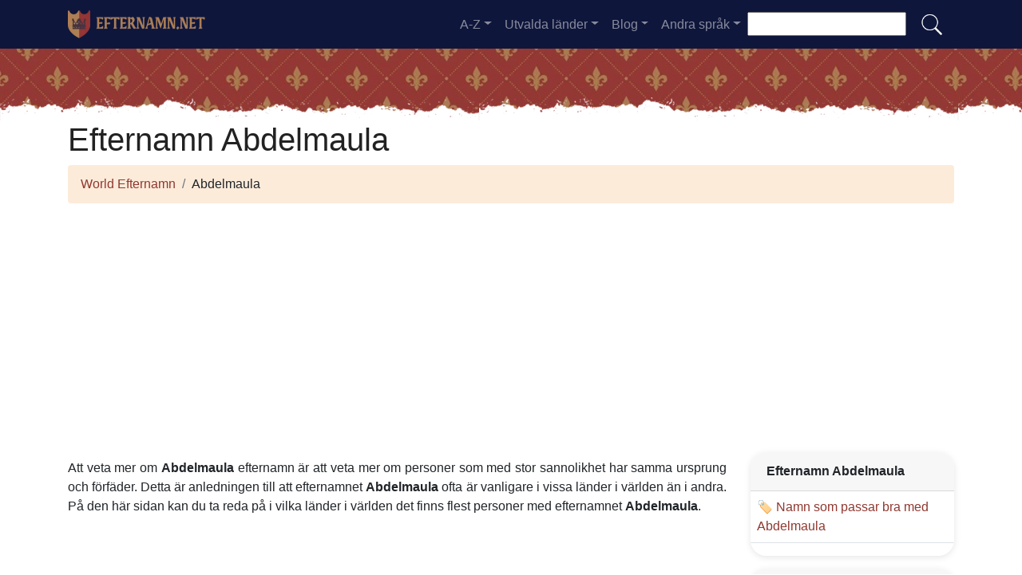

--- FILE ---
content_type: text/html; charset=UTF-8
request_url: https://efternamn.net/efternamn-abdelmaula
body_size: 9316
content:


<!DOCTYPE html>
<html lang="sv"  >

<head>
<meta charset="utf-8">
<meta name="viewport" content="width=device-width, initial-scale=1, shrink-to-fit=no">
<title>Efternamn Abdelmaula</title>
<meta name="description" content="Ta reda på hur många Abdelmaula det finns i varje land i världen i 2025.✅ Alla uppdaterade data om efternamnet Abdelmaula.">
<meta property="og:title" content="Efternamn Abdelmaula" >
<meta property="og:description" content="Ta reda på hur många Abdelmaula det finns i varje land i världen i 2025.✅ Alla uppdaterade data om efternamnet Abdelmaula."><meta property="og:url" content="https://efternamn.net/efternamn-abdelmaula">
<meta property="og:type" content="article">
<meta property="og:site_name" content="efternamn.net">
<!-- 
<meta property="og:image" content="https://efternamn.net/ogimage/abdelmaula.jpg" />
<meta property="og:image:secure_url" content="https://efternamn.net/ogimage/abdelmaula.jpg" />
-->
<!-- Preconnect a CDN de Bootstrap para reducir latencia -->
<link rel="preconnect" href="https://cdn.jsdelivr.net" crossorigin>

<!-- CSS CRÍTICO MÍNIMO inline (solo layout esencial) -->
<style>
:root{--primary-color:#903930;--secondary-color:#6a1b87;--white:#fff}
*,::after,::before{box-sizing:border-box}
body{margin:0;font-family:-apple-system,BlinkMacSystemFont,"Segoe UI",Roboto,sans-serif;font-size:1rem;line-height:1.5;color:#212529;background-color:#fff}
.container{width:100%;padding-right:15px;padding-left:15px;margin-right:auto;margin-left:auto;max-width:1140px}
img{max-width:100%;height:auto;vertical-align:middle;border-style:none;loading:lazy;decoding:async}
header{background:var(--primary-color) url('images/fondo.webp') repeat;min-height:90px;display:flex;position:relative;z-index:0}
main{padding:10px 20px;max-width:1200px;margin:auto;background-color:var(--white);border-radius:10px;box-shadow:0 0 30px rgba(0,0,0,.15)}

/* CSS Containment para INP */
.vl{content-visibility:auto;contain-intrinsic-size:auto 50px;contain:layout style paint}
.visible{content-visibility:auto;contain-intrinsic-size:auto 500px;contain:layout}
.list-item{contain:layout paint}
.card2{contain:layout style}

/* Ocultar contenido lazy inicialmente */
.hidden-item{display:none}
.visible-item{display:list-item}

/* COMPORTAMIENTO ORIGINAL DE DROPDOWNS */
.dropdown-menu{display:none}
.dropdown-menu.show{display:block;opacity:1}

/* Menú navegación modo colapsado */
@media (max-width:991.98px){
    #navbarResponsive{display:none}
    #navbarResponsive.show{display:block}
}
@media (min-width:992px){
    #navbarResponsive{display:flex!important}
}

.dropdown-menu.col2{-webkit-column-count:2;-moz-column-count:2;column-count:2}
.dropdown-menu.col3{-webkit-column-count:3;-moz-column-count:3;column-count:3}
.desplegable-menu{display:none;border:1px solid #ddd;border-radius:4px;padding:5px 0;position:absolute;background-color:white;box-shadow:0 2px 5px rgba(0,0,0,0.2);z-index:999;transition:opacity 0.1s ease-in-out}
.desplegable-menu.show{display:block;opacity:1}
.desplegable-item{padding:10px 20px;text-decoration:none;color:black;display:block;transition:background-color 0.1s ease-in-out}
.desplegable-item:hover{background-color:#f2f2f2}
.desplegable{position:relative;display:inline-block;margin-right:10px}
.desplegable-menu.col2{-webkit-column-count:2;-moz-column-count:2;column-count:2}
.desplegable-menu.col3{-webkit-column-count:3;-moz-column-count:3;column-count:3}
</style>

<!-- Bootstrap 4 desde CDN con preload (NON-BLOCKING) -->
<link rel="preload" href="https://cdn.jsdelivr.net/npm/bootstrap@4.6.2/dist/css/bootstrap.min.css" as="style" onload="this.onload=null;this.rel='stylesheet'" integrity="sha384-xOolHFLEh07PJGoPkLv1IbcEPTNtaed2xpHsD9ESMhqIYd0nLMwNLD69Npy4HI+N" crossorigin="anonymous">
<link rel="stylesheet" href="https://cdn.jsdelivr.net/npm/bootstrap@4.6.2/dist/css/bootstrap.min.css" integrity="sha384-xOolHFLEh07PJGoPkLv1IbcEPTNtaed2xpHsD9ESMhqIYd0nLMwNLD69Npy4HI+N" crossorigin="anonymous">

<!-- Flags CSS con carga diferida -->
<link rel="preload" href="flagstripe/flags.css" as="style" onload="this.onload=null;this.rel='stylesheet'">
<noscript><link rel="stylesheet" href="flagstripe/flags.css"></noscript>

<!-- Favicons optimizados (solo esenciales) -->
<link rel="icon" type="image/png" sizes="32x32" href="https://efternamn.net/favicon/favicon-32x32.png">
<link rel="icon" type="image/png" sizes="16x16" href="https://efternamn.net/favicon/favicon-16x16.png">
<link rel="apple-touch-icon" sizes="180x180" href="https://efternamn.net/favicon/apple-icon-180x180.png">
<link rel="manifest" href="https://efternamn.net/favicon/manifest.json">
<meta name="theme-color" content="#ffffff">
<base href="https://efternamn.net/">

<!-- ESTILOS PERSONALIZADOS DEL TEMA -->
<style>
header::after{content:'';width:100%;height:30px;background-image:url(images/hero-border.webp);background-repeat:repeat-x;position:absolute;bottom:-1px;left:0}
h1,h2,h3,h4,h5{color:#903930}

.cajita{ margin-bottom:20px; padding-bottom:20px; margin-top:20px; border-bottom:2px solid #FFF;}
.cajita{color:#fff!important;}

/* unvisited link */
a:link {
    color: #903930;
}

a:visited {
    color: #903930;
}

/* mouse over link */
a:hover {
    text-decoration:underline;
}

.btn-granate{color:#fff ! important;
background-color:#903930;
text-decoration:none ! important;
}

a:hover.btn-granate  {
background-color:#0F163b! important;
}

.btn-1{color:#FFF !important;
background-color:#0F163B;
text-decoration:none ! important;
}

a:hover.btn-1  {
    color:#FFF !important;
background-color:#903930! important;
}

.btn-2{
    color:#FFF !important;
background-color:#903930;
text-decoration:none !important;
}

a:hover.btn-2  {
    color:#FFF !important;
background-color:#0F163B! important;
}

.dropdown-item{
    text-decoration:none ! important;
}
.text-white a{color:#fff!important;}

.breadcrumb{background-color:#FDEBDA;}

.page {
    background-color: #f8f5de;
    background-image: linear-gradient(to right, rgba(255,210,0,0.3), rgba(200, 160, 0, 0.1) 11%, rgba(0,0,0,0) 35%, rgba(200, 160, 0, 0.1) 65%);
    box-shadow: inset 0 0 75px rgba(255,210,0,0.1), inset 0 0 20px rgba(255,210,0,0.2), inset 0 0 30px rgba(220,120,0,0.3);
    color: rgba(0,0,0,0.3);
    padding: 3em;
}

.fluix {opacity:0.8;}

h1,h2,h3,h4,h5,h1 {
    color: #222222
}

h2,h5,h6 {
    color: #222222
}

h3 {
    color: #222222
}

h4 {
    color: #222222
}

.list-item{margin-bottom:10px!important;}

/* INP: Hover effects ultra-optimizados */
.hover{
    background-size:90%;
    background-repeat:no-repeat;
    background-position: center center;
}

@media (hover: hover) and (pointer: fine) {
    .hover {
        transition: transform 150ms ease-out;
    }
    .hover:hover {
        transform: scale(1.05);
    }
}

/* INP: Cards sin transiciones costosas */
.card2{
    border: none;
    overflow:hidden;
    border-radius:20px;
    box-shadow: 0 2px 8px rgba(0,0,0,0.1);
}

@media (hover: hover) and (pointer: fine) {
    .card2 {
        transition: box-shadow 150ms ease-out;
    }
    .card2:hover {
        box-shadow: 0 4px 16px rgba(0,0,0,0.15);
    }
}

.card-header{font-weight: bold;}

.adsbygoogle {
    display: flex;
    justify-content: center;
    align-items: center;
    min-height: 380px;
}

.vert{
    min-height: 600px!important;
}

@media(min-width: 768px) {
    .adsbygoogle {
        display: flex;
        justify-content: center;
        align-items: center;
        min-height: 280px;
    }
    .adsbygoogle-noablate{
        min-height: 126px;
    }
}

.adsbygoogle-noablate{
    min-height: 67px;
}

/* Optimizaciones INP: Performance improvements */
.vl {
    content-visibility: auto;
    contain-intrinsic-size: auto 50px;
}

.visible {
    content-visibility: auto;
    contain-intrinsic-size: auto 500px;
}

.faq-section {
    content-visibility: auto;
    contain-intrinsic-size: auto 200px;
}

#video-container {
    position: relative;
    width: 100%;
    max-width: 100%;
    padding-bottom: 56.25%;
    height: 0;
    overflow: hidden;
}

#video-container video {
    position: absolute;
    top: 0;
    left: 0;
    width: 100%;
    height: 100%;
}

.ad-fallback {
    display: flex;
    flex-direction: column;
    align-items: center;
    justify-content: center;
    text-align: center;
    background-color: #f5f5f5;
    border: 1px solid #ddd;
    border-radius: 8px;
    padding: 20px;
    height:280px;
}

@media(max-width: 768px) {
    .ad-fallback {
        height:380px;
    }
}

.ad-fallback-image {
    max-width: 100%;
    height: auto;
    border-radius: 8px;
}

.ad-fallback-content {
    margin-top: 10px;
}

.ad-fallback-content h3 {
    font-size: 18px;
    color: #333;
    margin: 10px 0;
}

.ad-fallback-content p {
    font-size: 14px;
    color: #666;
}

.ad-fallback-cta {
    display: inline-block;
    margin-top: 10px;
    padding: 10px 20px;
    background-color: #007bff;
    color: #fff;
    text-decoration: none;
    border-radius: 4px;
    font-size: 14px;
}

.ad-fallback-cta:hover {
    background-color: #0056b3;
}

.hidden {
    display: none;
}

.ad-fallback {
    text-align: center;
    margin: 0px 0;
}

ol.row{list-style:decimal inside;margin-left:0;padding-left:0;}
ol.row>li{display:list-item;}

/* INP: Content visibility para listas largas */
.vl { content-visibility: auto; contain-intrinsic-size: auto 50px; }
.visible { content-visibility: auto; contain-intrinsic-size: auto 500px; }
.faq-section { content-visibility: auto; contain-intrinsic-size: auto 200px; }
</style>    <link rel="canonical" href="https://efternamn.net/efternamn-abdelmaula" />
    <!-- Enlaces alternativos -->
    </head>
    <body>

    <nav class="navbar navbar-expand-lg navbar-dark" style="background-color:#0F163b">
      <div class="container">
      <a class="navbar-brand" href="https://efternamn.net">
  <img
    src="logo/sv.webp"
    width="175"
    height="35"
    alt="efternamn.net logo"
    
    srcset="logo/sv.webp"
    sizes="(max-width: 768px) 263px,
           (min-width: 769px) 175px"
  >
</a>        <button class="navbar-toggler navbar-toggler-right" type="button" data-toggle="collapse" data-target="#navbarResponsive" aria-controls="navbarResponsive" aria-expanded="false" aria-label="Toggle navigation">
          <span class="navbar-toggler-icon"></span>
        </button>

        <div class="collapse navbar-collapse dropdown" id="navbarResponsive">
        <ul class="navbar-nav ml-auto">

       

  <li class="nav-item dropdown">
                            <a class="nav-link dropdown-toggle" id="dropdown07" href="#" data-toggle="dropdown" aria-expanded="false">A-Z</a>
                            <div class="dropdown-menu col3 dropdown-content" aria-labelledby="dropdown07"> 
<a class="dropdown-item" title="Efternamn med a" href="https://efternamn.net/efternamn-med-a">a</a><a class="dropdown-item" title="Efternamn med b" href="https://efternamn.net/efternamn-med-b">b</a><a class="dropdown-item" title="Efternamn med c" href="https://efternamn.net/efternamn-med-c">c</a><a class="dropdown-item" title="Efternamn med d" href="https://efternamn.net/efternamn-med-d">d</a><a class="dropdown-item" title="Efternamn med e" href="https://efternamn.net/efternamn-med-e">e</a><a class="dropdown-item" title="Efternamn med f" href="https://efternamn.net/efternamn-med-f">f</a><a class="dropdown-item" title="Efternamn med g" href="https://efternamn.net/efternamn-med-g">g</a><a class="dropdown-item" title="Efternamn med h" href="https://efternamn.net/efternamn-med-h">h</a><a class="dropdown-item" title="Efternamn med i" href="https://efternamn.net/efternamn-med-i">i</a><a class="dropdown-item" title="Efternamn med j" href="https://efternamn.net/efternamn-med-j">j</a><a class="dropdown-item" title="Efternamn med k" href="https://efternamn.net/efternamn-med-k">k</a><a class="dropdown-item" title="Efternamn med l" href="https://efternamn.net/efternamn-med-l">l</a><a class="dropdown-item" title="Efternamn med m" href="https://efternamn.net/efternamn-med-m">m</a><a class="dropdown-item" title="Efternamn med n" href="https://efternamn.net/efternamn-med-n">n</a><a class="dropdown-item" title="Efternamn med o" href="https://efternamn.net/efternamn-med-o">o</a><a class="dropdown-item" title="Efternamn med p" href="https://efternamn.net/efternamn-med-p">p</a><a class="dropdown-item" title="Efternamn med q" href="https://efternamn.net/efternamn-med-q">q</a><a class="dropdown-item" title="Efternamn med r" href="https://efternamn.net/efternamn-med-r">r</a><a class="dropdown-item" title="Efternamn med s" href="https://efternamn.net/efternamn-med-s">s</a><a class="dropdown-item" title="Efternamn med t" href="https://efternamn.net/efternamn-med-t">t</a><a class="dropdown-item" title="Efternamn med u" href="https://efternamn.net/efternamn-med-u">u</a><a class="dropdown-item" title="Efternamn med v" href="https://efternamn.net/efternamn-med-v">v</a><a class="dropdown-item" title="Efternamn med w" href="https://efternamn.net/efternamn-med-w">w</a><a class="dropdown-item" title="Efternamn med x" href="https://efternamn.net/efternamn-med-x">x</a><a class="dropdown-item" title="Efternamn med y" href="https://efternamn.net/efternamn-med-y">y</a><a class="dropdown-item" title="Efternamn med z" href="https://efternamn.net/efternamn-med-z">z</a>        </div>
</li>

<li class="nav-item dropdown">
                <a class="nav-link dropdown-toggle" id="dropdown08" href="#" data-toggle="dropdown" aria-expanded="false">Utvalda länder</a>
                <div class="dropdown-menu dropdown-content" aria-labelledby="dropdown08"><a class="dropdown-item" href="australien">
                    <img src="flagstripe/flag_placeholder.png" class="flag flag-au" width="30" height="20"  alt="Australien" />
                    Australien</a><a class="dropdown-item" href="kanada">
                    <img src="flagstripe/flag_placeholder.png" class="flag flag-ca" width="30" height="20"  alt="Kanada" />
                    Kanada</a><a class="dropdown-item" href="tyskland">
                    <img src="flagstripe/flag_placeholder.png" class="flag flag-de" width="30" height="20"  alt="Tyskland" />
                    Tyskland</a><a class="dropdown-item" href="danmark">
                    <img src="flagstripe/flag_placeholder.png" class="flag flag-dk" width="30" height="20"  alt="Danmark" />
                    Danmark</a><a class="dropdown-item" href="estland">
                    <img src="flagstripe/flag_placeholder.png" class="flag flag-ee" width="30" height="20"  alt="Estland" />
                    Estland</a><a class="dropdown-item" href="finland">
                    <img src="flagstripe/flag_placeholder.png" class="flag flag-fi" width="30" height="20"  alt="Finland" />
                    Finland</a><a class="dropdown-item" href="frankrike">
                    <img src="flagstripe/flag_placeholder.png" class="flag flag-fr" width="30" height="20"  alt="Frankrike" />
                    Frankrike</a><a class="dropdown-item" href="forenade-kungariket">
                    <img src="flagstripe/flag_placeholder.png" class="flag flag-gb" width="30" height="20"  alt="Förenade kungariket" />
                    Förenade kungariket</a><a class="dropdown-item" href="island">
                    <img src="flagstripe/flag_placeholder.png" class="flag flag-is" width="30" height="20"  alt="Island" />
                    Island</a><a class="dropdown-item" href="lettland">
                    <img src="flagstripe/flag_placeholder.png" class="flag flag-lv" width="30" height="20"  alt="Lettland" />
                    Lettland</a><a class="dropdown-item" href="nederlanderna">
                    <img src="flagstripe/flag_placeholder.png" class="flag flag-nl" width="30" height="20"  alt="Nederländerna" />
                    Nederländerna</a><a class="dropdown-item" href="norge">
                    <img src="flagstripe/flag_placeholder.png" class="flag flag-no" width="30" height="20"  alt="Norge" />
                    Norge</a><a class="dropdown-item" href="nya-zeeland">
                    <img src="flagstripe/flag_placeholder.png" class="flag flag-nz" width="30" height="20"  alt="Nya Zeeland" />
                    Nya Zeeland</a><a class="dropdown-item" href="sverige">
                    <img src="flagstripe/flag_placeholder.png" class="flag flag-se" width="30" height="20"  alt="Sverige" />
                    Sverige</a><a class="dropdown-item" href="forenta-staterna">
                    <img src="flagstripe/flag_placeholder.png" class="flag flag-us" width="30" height="20"  alt="Förenta staterna" />
                    Förenta staterna</a><a class="dropdown-item" href="https://efternamn.net/#allcountries">
                <img src="https://efternamn.net/images/apellido.png" alt="Visa alla länder" width="32" height="32" style="margin-right: 5px;">
                Visa alla länder</a></div></li>
        <li class="nav-item dropdown">
                            <a class="nav-link dropdown-toggle" id="dropdown09" href="#" data-toggle="dropdown" aria-expanded="false">Blog</a>
                            <div class="dropdown-menu dropdown-content" aria-labelledby="dropdown09">
                            <a  class="dropdown-item" href="https://efternamn.net/blog/">Hem</a>

    <a  class="dropdown-item" href="https://efternamn.net/blog/efternamn">Efternamn</a>
    
    <a  class="dropdown-item" href="https://efternamn.net/blog/slakttrad">Släktträd</a>
    
    <a  class="dropdown-item" href="https://efternamn.net/blog/slaktforskning">Släktforskning</a>
    
    <a  class="dropdown-item" href="https://efternamn.net/blog/genealogiska-register">Genealogiska register</a>
    
    <a  class="dropdown-item" href="https://efternamn.net/blog/heraldik">Heraldik</a>
    
    <a  class="dropdown-item" href="https://efternamn.net/blog/dna-testning">DNA-testning</a>
    
    <a  class="dropdown-item" href="https://efternamn.net/blog/stamtrad">Stamträd</a>
    
    <a  class="dropdown-item" href="https://efternamn.net/blog/genealogiska-kallor">Genealogiska källor</a>
    
    <a  class="dropdown-item" href="https://efternamn.net/blog/sockenbocker">Sockenböcker</a>
    
    <a  class="dropdown-item" href="https://efternamn.net/blog/censusregistren">Censusregistren</a>
    

                    
                            </div>
                        </li>
              
                       
                        <li class="nav-item dropdown">
                            <a class="nav-link dropdown-toggle" id="dropdown10" href="#" data-toggle="dropdown" aria-expanded="false">Andra språk</a>
                            <div class="dropdown-menu dropdown-content" aria-labelledby="dropdown10">
                            <a class="dropdown-item" href="https://apellidos.de" hreflang="es"><img src="https://efternamn.net/flagstripe/flag_placeholder.png"  class="flag flag-es" width="30" height="20" alt="Apellidos del Mundo"> Apellidos del Mundo</a>            
                            <a class="dropdown-item" href="https://surnam.es" hreflang="en"><img src="https://efternamn.net/flagstripe/flag_placeholder.png"  class="flag flag-uk" width="30" height="20" alt="World Surnames"> World Surnames</a>                            <a class="dropdown-item" href="https://nomsdefamille.net" hreflang="fr"><img src="https://efternamn.net/flagstripe/flag_placeholder.png" class="flag flag-fr" width="30" height="20" alt="Noms de famille du monde"> Noms de famille du monde</a>                            <a class="dropdown-item" href="https://cognome.eu"><img src="https://efternamn.net/flagstripe/flag_placeholder.png" class="flag flag-it" width="30" height="20" alt="Cognomi del mondo"> Cognomi del mondo</a>                            <a class="dropdown-item" href="https://nachnamen.net"><img src="https://efternamn.net/flagstripe/flag_placeholder.png" class="flag flag-de" width="30" height="20" alt="Nachnamen der Welt"> Nachnamen der Welt</a>                            <a class="dropdown-item" href="https://cognoms.es"><img src="https://efternamn.net/flags/cat.webp"  width="30" height="30" alt="Cognoms del món"> Cognoms del món</a>                            <a class="dropdown-item" href="https://sobrenome.info"><img src="https://efternamn.net/flagstripe/flag_placeholder.png" class="flag flag-br" width="30" height="20" alt="Sobrenomes do mundo"> Sobrenomes do mundo</a>                            <a class="dropdown-item" href="https://nazwiska.net"><img src="https://efternamn.net/flagstripe/flag_placeholder.png" class="flag flag-pl" width="30" height="20" alt="Nazwiska świata"> Nazwiska świata</a>                            <a class="dropdown-item" href="https://familienamen.net"><img src="https://efternamn.net/flagstripe/flag_placeholder.png" class="flag flag-nl" width="30" height="20" alt="Achternamen van de wereld"> Achternamen van de wereld</a>                            <a class="dropdown-item" href="https://numedefamilie.eu"><img src="https://efternamn.net/flagstripe/flag_placeholder.png" class="flag flag-ro" width="30" height="20" alt="Numele de familie din lume"> Numele de familie din lume</a>                                                        <a class="dropdown-item" href="https://efternavne.com"><img src="https://efternamn.net/flagstripe/flag_placeholder.png" class="flag flag-dk" width="30" height="20" alt="Efternavne i verden"> Efternavne i verden</a>                            <a class="dropdown-item" href="https://vezeteknevek.com"><img src="https://efternamn.net/flagstripe/flag_placeholder.png" class="flag flag-hu" width="30" height="20" alt="A világ vezetéknevei"> A világ vezetéknevei</a>                            <a class="dropdown-item" href="https://prijmeni.eu"><img src="https://efternamn.net/flagstripe/flag_placeholder.png" class="flag flag-cz" width="30" height="20" alt="Příjmení světa"> Příjmení světa</a>                            <a class="dropdown-item" href="https://sukunimet.com"><img src="https://efternamn.net/flagstripe/flag_placeholder.png" class="flag flag-fi" width="30" height="20" alt="Maailman sukunimet"> Maailman sukunimet</a>                            <a class="dropdown-item" href="https://soyadlari.com"><img src="https://efternamn.net/flagstripe/flag_placeholder.png" class="flag flag-tr" width="30" height="20" alt="Dünyanın Soyadı İsimleri"> Dünyanın Soyadı İsimleri</a>                        











                            </div>
                        </li>

                    </ul>
                    <div class="search-container">
    <form action="search.php">
      <input type="text" aria-label="Search"  placeholder="" name="q">
      <button class="btn" type="submit"><img src="https://efternamn.net/images/lupa.png" alt="Search" style="width: 30px; height: 30px;"></button>
    </form>
  </div>
          </div>
      
      </div>
    </nav>  
    <header>
              
</header>

    <!-- Contenido de la página -->
    <div class="container">
        <h1>Efternamn Abdelmaula</h1>
        <ol class="breadcrumb">
            <li class="breadcrumb-item">
                <a href="./">World Efternamn</a>
            </li>
            <li class="breadcrumb-item">
                Abdelmaula            </li>
        </ol>
        
<!-- horizontal adaptable -->
<ins class="adsbygoogle"
     style="display:block"
     data-ad-client="ca-pub-8178564232918506"
     data-ad-slot="5869545213"
     data-ad-format="auto"
     data-full-width-responsive="true"></ins>
<script>
     (adsbygoogle = window.adsbygoogle || []).push({});
</script>        <div class="row">
            <div class="col-sm-9 col-md-9 col-lg-9 col-xl-9" style="text-align: justify;">
            ﻿<p>Att veta mer om <b>Abdelmaula</b> efternamn är att veta mer om personer som med stor sannolikhet har samma ursprung och förfäder. Detta är anledningen till att efternamnet <b>Abdelmaula</b> ofta är vanligare i vissa länder i världen än i andra. På den här sidan kan du ta reda på i vilka länder i världen det finns flest personer med efternamnet <b>Abdelmaula</b>.</p>                
<!-- cuasdrado adaptable -->
<ins class="adsbygoogle"
     style="display:block"
     data-ad-client="ca-pub-8178564232918506"
     data-ad-slot="4725732358"
     data-ad-format="auto"
     data-full-width-responsive="true"></ins>
<script>
     (adsbygoogle = window.adsbygoogle || []).push({});
</script>                <h2><b>Abdelmaula</b> efternamn i världen</h2>.<p>Globaliseringen är ett fenomen som har lett till att efternamn sprids mycket längre bort från det land där de har sitt ursprung, så att vi kan hitta asiatiska efternamn i Europa eller amerikanska efternamn i Oceanien. Detsamma gäller <b>Abdelmaula</b>, som är ett efternamn som är stolt representerat nästan överallt i världen. På samma sätt finns det länder där antalet personer med efternamnet <b>Abdelmaula</b> är högre än i övriga länder.</p><h2>Kartan över efternamnet <b>Abdelmaula</b></h2>      
                <div class="visible">
                                        <a href="karta-abdelmaula" class="btn btn-granate btn-block">Visa karta över efternamnet Abdelmaula</a>
                    <p>Möjligheten att på en världskarta ta reda på vilka länder som har flest <b>Abdelmaula</b> i världen är till stor hjälp. Genom att placera oss på världskartan över ett visst land kan vi se exakt hur många personer som bär efternamnet <b>Abdelmaula</b>, så att vi kan få exakt information om alla <b>Abdelmaula</b> som finns i det landet. Allt detta hjälper oss också att förstå inte bara varifrån <b>Abdelmaula</b> efternamn kommer, utan också hur de personer vars ursprung är en del av familjen med <b>Abdelmaula</b> efternamn har flyttat och förflyttat sig. På samma sätt kan vi se i vilka länder de har slagit rot och utvecklats, och om <b>Abdelmaula</b> är vårt efternamn är det därför attraktivt att veta till vilka andra delar av världen det är möjligt att en av våra förfäder en gång vandrade. <h2>Länder med flest <b>Abdelmaula</b> i världen</h2>                    
<!-- cuasdrado adaptable -->
<ins class="adsbygoogle"
     style="display:block"
     data-ad-client="ca-pub-8178564232918506"
     data-ad-slot="4725732358"
     data-ad-format="auto"
     data-full-width-responsive="true"></ins>
<script>
     (adsbygoogle = window.adsbygoogle || []).push({});
</script>                </div>
                <ol class="row visible">
    <li class="list-item col-lg-6 mb-2 vl visible-item">
                <img width='30' height='20' src='flagstripe/flag_placeholder.png' class='flag flag-es' alt='Spanien'> 
                <a href='spanien'>Spanien</a> (23)
              </li><li class="list-item col-lg-6 mb-2 vl visible-item">
                <img width='30' height='20' src='flagstripe/flag_placeholder.png' class='flag flag-bh' alt='Bahrain'> 
                <a href='bahrain'>Bahrain</a> (1)
              </li><li class="list-item col-lg-6 mb-2 vl visible-item">
                <img width='30' height='20' src='flagstripe/flag_placeholder.png' class='flag flag-eg' alt='Egypten'> 
                <a href='egypten'>Egypten</a> (1)
              </li><li class="list-item col-lg-6 mb-2 vl visible-item">
                <img width='30' height='20' src='flagstripe/flag_placeholder.png' class='flag flag-gb-eng' alt='England'> 
                <a href='england'>England</a> (1)
              </li><li class="list-item col-lg-6 mb-2 vl visible-item">
                <img width='30' height='20' src='flagstripe/flag_placeholder.png' class='flag flag-mt' alt='Malta'> 
                <a href='malta'>Malta</a> (1)
              </li></ol>

<!-- horizontal adaptable -->
<ins class="adsbygoogle"
     style="display:block"
     data-ad-client="ca-pub-8178564232918506"
     data-ad-slot="5869545213"
     data-ad-format="auto"
     data-full-width-responsive="true"></ins>
<script>
     (adsbygoogle = window.adsbygoogle || []).push({});
</script>           <div class="visible" data-lazy-section="true" style="visibility:hidden;height:0;overflow:hidden;">
                    <p>Om du tittar noga, så presenterar vi på den här webbplatsen allt som är viktigt för att du ska få aktuell information om vilka länder som har flest <b>Abdelmaula</b> runt om i världen. Det är också möjligt att se dem på ett mycket grafiskt sätt på vår karta, där de länder som har det högsta antalet personer med <b>Abdelmaula</b> efternamn kan ses i en starkare ton. På så sätt kan du med en enkel blick enkelt hitta de länder där <b>Abdelmaula</b> är det vanligaste efternamnet och i vilka länder <b>Abdelmaula</b> är ett ovanligt eller obefintligt efternamn.</p>                    <p>Det faktum att det inte fanns en enhetlig stavning för efternamnet Abdelmaula när de första efternamnen bildades gör att vi kan hitta många efternamn liknande Abdelmaula.</p><p>Inte alla efternamn som liknar efternamnet Abdelmaula har något att göra med det. Ibland är det möjligt att hitta liknande efternamn till Abdelmaula som har en annan ursprung och betydelse.</p><ol class="row"><li class="list-item col-lg-3 mb-2 vl"><a href='efternamn-abdelmoula'>Abdelmoula</a></li><li class="list-item col-lg-3 mb-2 vl"><a href='efternamn-abdelmaoula'>Abdelmaoula</a></li><li class="list-item col-lg-3 mb-2 vl"><a href='efternamn-abdelmalak'>Abdelmalak</a></li><li class="list-item col-lg-3 mb-2 vl"><a href='efternamn-abdelraza'>Abdelraza</a></li><li class="list-item col-lg-3 mb-2 vl"><a href='efternamn-abdella'>Abdella</a></li><li class="list-item col-lg-3 mb-2 vl"><a href='efternamn-abdelsalam'>Abdelsalam</a></li><li class="list-item col-lg-3 mb-2 vl"><a href='efternamn-abdelmayid'>Abdelmayid</a></li><li class="list-item col-lg-3 mb-2 vl"><a href='efternamn-abdalmalak'>Abdalmalak</a></li><li class="list-item col-lg-3 mb-2 vl"><a href='efternamn-abdeljalak'>Abdeljalak</a></li><li class="list-item col-lg-3 mb-2 vl"><a href='efternamn-abdeljalal'>Abdeljalal</a></li><li class="list-item col-lg-3 mb-2 vl"><a href='efternamn-abdelaali'>Abdelaali</a></li><li class="list-item col-lg-3 mb-2 vl"><a href='efternamn-abdelhalak'>Abdelhalak</a></li><li class="list-item col-lg-3 mb-2 vl"><a href='efternamn-abdellali'>Abdellali</a></li><li class="list-item col-lg-3 mb-2 vl"><a href='efternamn-abdel_aal'>Abdel aal</a></li><li class="list-item col-lg-3 mb-2 vl"><a href='efternamn-abdelhamza'>Abdelhamza</a></li><li class="list-item col-lg-3 mb-2 vl"><a href='efternamn-abdelmagid'>Abdelmagid</a></li><li class="list-item col-lg-3 mb-2 vl"><a href='efternamn-abdellouli'>Abdellouli</a></li><li class="list-item col-lg-3 mb-2 vl"><a href='efternamn-abdelmajid'>Abdelmajid</a></li><li class="list-item col-lg-3 mb-2 vl"><a href='efternamn-abdelmalek'>Abdelmalek</a></li><li class="list-item col-lg-3 mb-2 vl"><a href='efternamn-abdelmalik'>Abdelmalik</a></li><li class="list-item col-lg-3 mb-2 vl"><a href='efternamn-abdelmalki'>Abdelmalki</a></li><li class="list-item col-lg-3 mb-2 vl"><a href='efternamn-abdelaal'>Abdelaal</a></li><li class="list-item col-lg-3 mb-2 vl"><a href='efternamn-abdelmalack'>Abdelmalack</a></li><li class="list-item col-lg-3 mb-2 vl"><a href='efternamn-abdelali'>Abdelali</a></li><li class="list-item col-lg-3 mb-2 vl"><a href='efternamn-abdelmanje'>Abdelmanje</a></li><li class="list-item col-lg-3 mb-2 vl"><a href='efternamn-abdelatif'>Abdelatif</a></li><li class="list-item col-lg-3 mb-2 vl"><a href='efternamn-abdelaziz'>Abdelaziz</a></li><li class="list-item col-lg-3 mb-2 vl"><a href='efternamn-abdelfatah'>Abdelfatah</a></li><li class="list-item col-lg-3 mb-2 vl"><a href='efternamn-abdelfattah'>Abdelfattah</a></li><li class="list-item col-lg-3 mb-2 vl"><a href='efternamn-abdelhadi'>Abdelhadi</a></li><li class="list-item col-lg-3 mb-2 vl"><a href='efternamn-abdelhady'>Abdelhady</a></li><li class="list-item col-lg-3 mb-2 vl"><a href='efternamn-abdelhafid'>Abdelhafid</a></li><li class="list-item col-lg-3 mb-2 vl"><a href='efternamn-abdelhak'>Abdelhak</a></li><li class="list-item col-lg-3 mb-2 vl"><a href='efternamn-abdelhakim'>Abdelhakim</a></li><li class="list-item col-lg-3 mb-2 vl"><a href='efternamn-abdelhalim'>Abdelhalim</a></li><li class="list-item col-lg-3 mb-2 vl"><a href='efternamn-abdelhamid'>Abdelhamid</a></li><li class="list-item col-lg-3 mb-2 vl"><a href='efternamn-abdelhay'>Abdelhay</a></li><li class="list-item col-lg-3 mb-2 vl"><a href='efternamn-abdelilah'>Abdelilah</a></li><li class="list-item col-lg-3 mb-2 vl"><a href='efternamn-abdeljaber'>Abdeljaber</a></li></ol>                </div>
            </div>
            <div class="col-lg-3 visible">
                                <div class="card2 my-3">
                    <p class="card-header">Efternamn Abdelmaula</p>
                    <ul class="list-unstyled">     
  
 
 
 

 
 
 
  <li class="media py-2 border-bottom">
    <div class="media-body mx-2">🏷️ <a href="https://dirnames.com/sv/a/abdelmaula">Namn som passar bra med Abdelmaula</a></div>
 </li>

 </ul>                </div>
               
                <div class="card2 my-3">
                    <p class="card-header">Andra språk</p>
                    <ul class="list-unstyled">     
   
<li class="media py-2 vl border-bottom">
<img src="https://efternamn.net/flagstripe/flag_placeholder.png"  class="mx-2 rounded align-self-center flag flag-es" width="30" height="20" alt="Español">
<div class="media-body"><a href="https://apellidos.de/apellido-abdelmaula">Apellido Abdelmaula</a></div>
 </li>
 
 
  
   
 <li class="media py-2 vl border-bottom">
 <img src="https://efternamn.net/flagstripe/flag_placeholder.png"  class="mx-2 rounded align-self-center flag flag-uk" width="30" height="20" alt="English">
    <div class="media-body"><a href="https://surnam.es/abdelmaula-surname">Abdelmaula Surname</a></div>
 </li>
 
  
 <li class="media py-2 vl border-bottom">
 <img src="https://efternamn.net/flagstripe/flag_placeholder.png"  class="mx-2 rounded align-self-center flag flag-fr" width="30" height="20" alt="Français">
    <div class="media-body"><a href="https://nomsdefamille.net/nom-de-famille-abdelmaula">Nom de Famille Abdelmaula</a></div>
 </li>
 
  
 <li class="media py-2 vl border-bottom">
 <img src="https://efternamn.net/flagstripe/flag_placeholder.png"  class="mx-2 rounded align-self-center flag flag-de" width="30" height="20" alt="Deutsch">
    <div class="media-body"><a href="https://nachnamen.net/nachname-abdelmaula">Nachname  Abdelmaula</a></div>
 </li>
 
  
 <li class="media py-2 vl border-bottom">
 <img src="https://efternamn.net/flagstripe/flag_placeholder.png"  class="mx-2 rounded align-self-center flag flag-it" width="30" height="20" alt="Italiano">
    <div class="media-body"><a href="https://cognome.eu/cognome-abdelmaula">Cognome Abdelmaula</a></div>
 </li>
 
  
 <li class="media py-2 vl border-bottom">
 <img src="https://efternamn.net/flags/cat.webp"  class="mx-2 rounded align-self-center" width="30" height="30" alt="Català">
    <div class="media-body"><a href="https://cognoms.es/cognom-abdelmaula">Cognom Abdelmaula</a></div>
 </li>
 
  
 <li class="media py-2 vl border-bottom">
 <img src="https://efternamn.net/flagstripe/flag_placeholder.png"  class="mx-2 rounded align-self-center flag flag-br" width="30" height="20" alt="Português">
    <div class="media-body"><a href="https://sobrenome.info/sobrenome-abdelmaula">Sobrenome Abdelmaula</a></div>
 </li>
 
  
 <li class="media py-2 vl border-bottom">
 <img src="https://efternamn.net/flagstripe/flag_placeholder.png"  class="mx-2 rounded align-self-center flag flag-pl" width="30" height="20" alt="Polski">
    <div class="media-body"><a href="https://nazwiska.net/nazwisko-abdelmaula">Nazwisko Abdelmaula</a></div>
 </li>
 
  
 <li class="media py-2 vl border-bottom">
 <img src="https://efternamn.net/flagstripe/flag_placeholder.png"  class="mx-2 rounded align-self-center flag flag-nl" width="30" height="20" alt="Nederlands">
    <div class="media-body"><a href="https://familienamen.net/achternaam-abdelmaula">Achternaam Abdelmaula</a></div>
 </li>
 


  
 <li class="media py-2 vl border-bottom">
 <img src="https://efternamn.net/flagstripe/flag_placeholder.png"  class="mx-2 rounded align-self-center flag flag-cz" width="30" height="20" alt="Česky">
    <div class="media-body"><a href="https://prijmeni.eu/prijmeni-abdelmaula">Příjmení Abdelmaula</a></div>
 </li>
 
  
 <li class="media py-2 vl border-bottom">
 <img src="https://efternamn.net/flagstripe/flag_placeholder.png"  class="mx-2 rounded align-self-center flag flag-dk" width="30" height="20" alt="Dansk">
    <div class="media-body"><a href="https://efternavne.com/efternavn-abdelmaula">Efternavnet Abdelmaula</a></div>
 </li>
 
  
 <li class="media py-2 vl border-bottom">
 <img src="https://efternamn.net/flagstripe/flag_placeholder.png"  class="mx-2 rounded align-self-center flag flag-fi" width="30" height="20" alt="Suomi">
    <div class="media-body"><a href="https://sukunimet.com/sukunimi-abdelmaula">Sukunimi Abdelmaula</a></div>
 </li>
 
  
 <li class="media py-2 vl border-bottom">
 <img src="https://efternamn.net/flagstripe/flag_placeholder.png"  class="mx-2 rounded align-self-center flag flag-hu" width="30" height="20" alt="Magyar">
    <div class="media-body"><a href="https://vezeteknevek.com/vezeteknev-abdelmaula">Abdelmaula vezetéknév</a></div>
 </li>
 
  
 <li class="media py-2 vl border-bottom">
 <img src="https://efternamn.net/flagstripe/flag_placeholder.png"  class="mx-2 rounded align-self-center flag flag-ro" width="30" height="20" alt="Română">
    <div class="media-body"><a href="https://numedefamilie.eu/nume-de-familie-abdelmaula">Nume de familie Abdelmaula</a></div>
 </li>
 
 
  
 <li class="media py-2 vl">
 <img src="https://efternamn.net/flagstripe/flag_placeholder.png"  class="mx-2 rounded align-self-center flag flag-tr" width="30" height="20" alt="Türkçe">
    <div class="media-body"><a href="https://soyadlari.com/soyadi-abdelmaula">Abdelmaula soyadı</a></div>
 </li>
  </ul>                </div>
                <div class="sticky-top">
                    
<!-- vertical adaptable -->
<ins class="adsbygoogle"
     style="display:block"
     data-ad-client="ca-pub-8178564232918506"
     data-ad-slot="9035392895"
     data-ad-format="auto"
     data-full-width-responsive="true"></ins>
<script>
     (adsbygoogle = window.adsbygoogle || []).push({});
</script>                </div>
            </div>
        </div>
    </div>
<script>
// Simplificar y optimizar para INP
(function() {
  'use strict';
  
  // Track visits after user interaction to avoid blocking INP
  const trackVisit = () => {
    const nombre = "abdelmaula";
    const lang = "sv";
    
    if (!nombre || !lang) return;
    
    // No console.log in production - affects INP
    fetch(`https://efternamn.net/ajax/visitasnombre.php?nombre=${encodeURIComponent(nombre)}&lang=${encodeURIComponent(lang)}`, {
      method: 'GET',
      cache: 'no-cache'
    }).catch(() => {}); // Silent fail
  };
  
  // Track visit on first meaningful interaction only
  const onFirstInteract = () => {
    trackVisit();
    // Remove listeners after first interaction
    ['click', 'scroll', 'touchstart'].forEach(type => {
      window.removeEventListener(type, onFirstInteract);
    });
  };
  
  // Add minimal event listeners
  ['click', 'scroll', 'touchstart'].forEach(type => {
    window.addEventListener(type, onFirstInteract, { 
      passive: true, 
      once: true 
    });
  });
})();
</script>



    <!-- Footer -->
<footer class="py-5" style="background-color:#0F163b;color: #FFFFFF;">
      <div class="container">
        <p class="m-0 text-center text-white">Copyright &copy; 2025 efternamn.net</p>
        <p class="m-0 text-center text-white">
      
  
 
 
 
 
  
  
  
  
   
<a href="https://dirnames.com/sv">Katalog över namn och efternamn</a>
  
  
  
        - <a rel="nofollow noopener noreferrer" href="privacy" target="_blank">Privacy policy</a>   
        </p>
    
        </div>
      </div>
      <!-- /.container -->
    </footer>

<!-- INP OPTIMIZADO: Intersection Observer para revelado progresivo -->
<script>
document.addEventListener('DOMContentLoaded', function() {
    const navbarToggler = document.querySelector('.navbar-toggler');
    const navbarMenu = document.getElementById('navbarResponsive');

    // Toggle navbar móvil
    if (navbarToggler && navbarMenu) {
        navbarToggler.addEventListener('click', function() {
            navbarMenu.classList.toggle('show');
        });
    }

    // Cerrar todos los dropdowns
    function closeAllDropdowns(exceptMenu) {
        document.querySelectorAll('.dropdown-menu.show, .desplegable-menu.show').forEach(function(menu) {
            if (menu !== exceptMenu) {
                menu.classList.remove('show');
            }
        });
    }

    // Event delegation para dropdowns (sin cambios - ya optimizado)
    document.addEventListener('click', function(e) {
        const toggle = e.target.closest('.dropdown-toggle, .desplegable-toggle');
        if (toggle) {
            e.preventDefault();
            const menu = toggle.nextElementSibling;
            if (menu && (menu.classList.contains('dropdown-menu') || menu.classList.contains('desplegable-menu'))) {
                const isOpen = menu.classList.contains('show');
                closeAllDropdowns(isOpen ? null : menu);
                menu.classList.toggle('show');
            }
        } else {
            closeAllDropdowns();
        }
    });

    // INP CRÍTICO: Intersection Observer para revelado progresivo (NO masivo)
    if ('IntersectionObserver' in window) {
        // Observer para items ocultos individuales
        const hiddenObserver = new IntersectionObserver(function(entries) {
            entries.forEach(function(entry) {
                if (entry.isIntersecting) {
                    // requestAnimationFrame previene layout thrashing
                    requestAnimationFrame(function() {
                        entry.target.classList.remove('hidden-item');
                        entry.target.classList.add('visible-item');
                        hiddenObserver.unobserve(entry.target);
                    });
                }
            });
        }, {
            rootMargin: '50px 0px',  // Comienza a cargar 50px antes de entrar en viewport
            threshold: 0.01
        });

        // Observar hidden items
        document.querySelectorAll('.hidden-item').forEach(function(item) {
            hiddenObserver.observe(item);
        });

        // Observer para secciones lazy (FAQs, texto adicional, etc.)
        const sectionObserver = new IntersectionObserver(function(entries) {
            entries.forEach(function(entry) {
                if (entry.isIntersecting) {
                    // requestIdleCallback ejecuta cuando el navegador está idle
                    if ('requestIdleCallback' in window) {
                        requestIdleCallback(function() {
                            entry.target.style.visibility = 'visible';
                            entry.target.style.height = 'auto';
                            entry.target.style.overflow = 'visible';
                            sectionObserver.unobserve(entry.target);
                        }, { timeout: 2000 });
                    } else {
                        // Fallback: usar setTimeout
                        setTimeout(function() {
                            entry.target.style.visibility = 'visible';
                            entry.target.style.height = 'auto';
                            entry.target.style.overflow = 'visible';
                            sectionObserver.unobserve(entry.target);
                        }, 50);
                    }
                }
            });
        }, {
            rootMargin: '100px 0px',  // Secciones cargan con más anticipación
            threshold: 0.01
        });

        // Observar secciones lazy
        document.querySelectorAll('[data-lazy-section="true"]').forEach(function(section) {
            sectionObserver.observe(section);
        });
    } else {
        // Fallback para navegadores sin IntersectionObserver
        // Revelar todo inmediatamente (mejor que romper el sitio)
        document.querySelectorAll('.hidden-item').forEach(function(item) {
            item.classList.remove('hidden-item');
            item.classList.add('visible-item');
        });
        document.querySelectorAll('[data-lazy-section="true"]').forEach(function(section) {
            section.style.visibility = 'visible';
            section.style.height = 'auto';
            section.style.overflow = 'visible';
        });
    }
});
</script>

<!-- INP: Carga diferida de AdSense -->
<script defer src="https://pagead2.googlesyndication.com/pagead/js/adsbygoogle.js?client=ca-pub-8178564232918506" crossorigin="anonymous"></script>
  </body>

</html>

--- FILE ---
content_type: text/html; charset=utf-8
request_url: https://www.google.com/recaptcha/api2/aframe
body_size: 268
content:
<!DOCTYPE HTML><html><head><meta http-equiv="content-type" content="text/html; charset=UTF-8"></head><body><script nonce="54uBTk_yCyHVRqVn7l5CpA">/** Anti-fraud and anti-abuse applications only. See google.com/recaptcha */ try{var clients={'sodar':'https://pagead2.googlesyndication.com/pagead/sodar?'};window.addEventListener("message",function(a){try{if(a.source===window.parent){var b=JSON.parse(a.data);var c=clients[b['id']];if(c){var d=document.createElement('img');d.src=c+b['params']+'&rc='+(localStorage.getItem("rc::a")?sessionStorage.getItem("rc::b"):"");window.document.body.appendChild(d);sessionStorage.setItem("rc::e",parseInt(sessionStorage.getItem("rc::e")||0)+1);localStorage.setItem("rc::h",'1765440346478');}}}catch(b){}});window.parent.postMessage("_grecaptcha_ready", "*");}catch(b){}</script></body></html>

--- FILE ---
content_type: text/css
request_url: https://efternamn.net/flagstripe/flags.css
body_size: 1169
content:
span.flag{width:44px;height:30px;display:inline-block}img.flag{width:30px}.flag{background:url(flags_responsive.png) no-repeat;background-size:100%}.flag-ad{background-position:0 .413223%}.flag-ae{background-position:0 .826446%}.flag-af{background-position:0 1.239669%}.flag-ag{background-position:0 1.652893%}.flag-ai{background-position:0 2.066116%}.flag-al{background-position:0 2.479339%}.flag-am{background-position:0 2.892562%}.flag-an{background-position:0 3.305785%}.flag-ao{background-position:0 3.719008%}.flag-aq{background-position:0 4.132231%}.flag-ar{background-position:0 4.545455%}.flag-as{background-position:0 4.958678%}.flag-at{background-position:0 5.371901%}.flag-au{background-position:0 5.785124%}.flag-aw{background-position:0 6.198347%}.flag-az{background-position:0 6.61157%}.flag-ba{background-position:0 7.024793%}.flag-bb{background-position:0 7.438017%}.flag-bd{background-position:0 7.85124%}.flag-be{background-position:0 8.264463%}.flag-bf{background-position:0 8.677686%}.flag-bg{background-position:0 9.090909%}.flag-bh{background-position:0 9.504132%}.flag-bi{background-position:0 9.917355%}.flag-bj{background-position:0 10.330579%}.flag-bm{background-position:0 10.743802%}.flag-bn{background-position:0 11.157025%}.flag-bo{background-position:0 11.570248%}.flag-br{background-position:0 11.983471%}.flag-bs{background-position:0 12.396694%}.flag-bt{background-position:0 12.809917%}.flag-bv{background-position:0 13.22314%}.flag-bw{background-position:0 13.636364%}.flag-by{background-position:0 14.049587%}.flag-bz{background-position:0 14.46281%}.flag-ca{background-position:0 14.876033%}.flag-cc{background-position:0 15.289256%}.flag-cd{background-position:0 15.702479%}.flag-cf{background-position:0 16.115702%}.flag-cg{background-position:0 16.528926%}.flag-ch{background-position:0 16.942149%}.flag-ci{background-position:0 17.355372%}.flag-ck{background-position:0 17.768595%}.flag-cl{background-position:0 18.181818%}.flag-cm{background-position:0 18.595041%}.flag-cn{background-position:0 19.008264%}.flag-co{background-position:0 19.421488%}.flag-cr{background-position:0 19.834711%}.flag-cu{background-position:0 20.247934%}.flag-cv{background-position:0 20.661157%}.flag-cx{background-position:0 21.07438%}.flag-cy{background-position:0 21.487603%}.flag-cz{background-position:0 21.900826%}.flag-de{background-position:0 22.31405%}.flag-dj{background-position:0 22.727273%}.flag-dk{background-position:0 23.140496%}.flag-dm{background-position:0 23.553719%}.flag-do{background-position:0 23.966942%}.flag-dz{background-position:0 24.380165%}.flag-ec{background-position:0 24.793388%}.flag-ee{background-position:0 25.206612%}.flag-eg{background-position:0 25.619835%}.flag-eh{background-position:0 26.033058%}.flag-er{background-position:0 26.446281%}.flag-es{background-position:0 26.859504%}.flag-et{background-position:0 27.272727%}.flag-fi{background-position:0 27.68595%}.flag-fj{background-position:0 28.099174%}.flag-fk{background-position:0 28.512397%}.flag-fm{background-position:0 28.92562%}.flag-fo{background-position:0 29.338843%}.flag-fr{background-position:0 29.752066%}.flag-ga{background-position:0 30.165289%}.flag-gd{background-position:0 30.578512%}.flag-ge{background-position:0 30.991736%}.flag-gf{background-position:0 31.404959%}.flag-gh{background-position:0 31.818182%}.flag-gi{background-position:0 32.231405%}.flag-gl{background-position:0 32.644628%}.flag-gm{background-position:0 33.057851%}.flag-gn{background-position:0 33.471074%}.flag-gp{background-position:0 33.884298%}.flag-gq{background-position:0 34.297521%}.flag-gr{background-position:0 34.710744%}.flag-gs{background-position:0 35.123967%}.flag-gt{background-position:0 35.53719%}.flag-gu{background-position:0 35.950413%}.flag-gw{background-position:0 36.363636%}.flag-gy{background-position:0 36.77686%}.flag-hk{background-position:0 37.190083%}.flag-hm{background-position:0 37.603306%}.flag-hn{background-position:0 38.016529%}.flag-hr{background-position:0 38.429752%}.flag-ht{background-position:0 38.842975%}.flag-hu{background-position:0 39.256198%}.flag-id{background-position:0 39.669421%}.flag-ie{background-position:0 40.082645%}.flag-il{background-position:0 40.495868%}.flag-in{background-position:0 40.909091%}.flag-io{background-position:0 41.322314%}.flag-iq{background-position:0 41.735537%}.flag-ir{background-position:0 42.14876%}.flag-is{background-position:0 42.561983%}.flag-it{background-position:0 42.975207%}.flag-jm{background-position:0 43.38843%}.flag-jo{background-position:0 43.801653%}.flag-jp{background-position:0 44.214876%}.flag-ke{background-position:0 44.628099%}.flag-kg{background-position:0 45.041322%}.flag-kh{background-position:0 45.454545%}.flag-ki{background-position:0 45.867769%}.flag-km{background-position:0 46.280992%}.flag-kn{background-position:0 46.694215%}.flag-kp{background-position:0 47.107438%}.flag-kr{background-position:0 47.520661%}.flag-kw{background-position:0 47.933884%}.flag-ky{background-position:0 48.347107%}.flag-kz{background-position:0 48.760331%}.flag-la{background-position:0 49.173554%}.flag-lb{background-position:0 49.586777%}.flag-lc{background-position:0 50%}.flag-li{background-position:0 50.413223%}.flag-lk{background-position:0 50.826446%}.flag-lr{background-position:0 51.239669%}.flag-ls{background-position:0 51.652893%}.flag-lt{background-position:0 52.066116%}.flag-lu{background-position:0 52.479339%}.flag-lv{background-position:0 52.892562%}.flag-ly{background-position:0 53.305785%}.flag-ma{background-position:0 53.719008%}.flag-mc{background-position:0 54.132231%}.flag-md{background-position:0 54.545455%}.flag-me{background-position:0 54.958678%}.flag-mg{background-position:0 55.371901%}.flag-mh{background-position:0 55.785124%}.flag-mk{background-position:0 56.198347%}.flag-ml{background-position:0 56.61157%}.flag-mm{background-position:0 57.024793%}.flag-mn{background-position:0 57.438017%}.flag-mo{background-position:0 57.85124%}.flag-mp{background-position:0 58.264463%}.flag-mq{background-position:0 58.677686%}.flag-mr{background-position:0 59.090909%}.flag-ms{background-position:0 59.504132%}.flag-mt{background-position:0 59.917355%}.flag-mu{background-position:0 60.330579%}.flag-mv{background-position:0 60.743802%}.flag-mw{background-position:0 61.157025%}.flag-mx{background-position:0 61.570248%}.flag-my{background-position:0 61.983471%}.flag-mz{background-position:0 62.396694%}.flag-na{background-position:0 62.809917%}.flag-nc{background-position:0 63.22314%}.flag-ne{background-position:0 63.636364%}.flag-nf{background-position:0 64.049587%}.flag-ng{background-position:0 64.46281%}.flag-ni{background-position:0 64.876033%}.flag-nl{background-position:0 65.289256%}.flag-no{background-position:0 65.702479%}.flag-np{background-position:0 66.115702%}.flag-nr{background-position:0 66.528926%}.flag-nu{background-position:0 66.942149%}.flag-nz{background-position:0 67.355372%}.flag-om{background-position:0 67.768595%}.flag-pa{background-position:0 68.181818%}.flag-pe{background-position:0 68.595041%}.flag-pf{background-position:0 69.008264%}.flag-pg{background-position:0 69.421488%}.flag-ph{background-position:0 69.834711%}.flag-pk{background-position:0 70.247934%}.flag-pl{background-position:0 70.661157%}.flag-pm{background-position:0 71.07438%}.flag-pn{background-position:0 71.487603%}.flag-pr{background-position:0 71.900826%}.flag-pt{background-position:0 72.31405%}.flag-pw{background-position:0 72.727273%}.flag-py{background-position:0 73.140496%}.flag-qa{background-position:0 73.553719%}.flag-re{background-position:0 73.966942%}.flag-ro{background-position:0 74.380165%}.flag-rs{background-position:0 74.793388%}.flag-ru{background-position:0 75.206612%}.flag-rw{background-position:0 75.619835%}.flag-sa{background-position:0 76.033058%}.flag-sb{background-position:0 76.446281%}.flag-sc{background-position:0 76.859504%}.flag-sd{background-position:0 77.272727%}.flag-se{background-position:0 77.68595%}.flag-sg{background-position:0 78.099174%}.flag-sh{background-position:0 78.512397%}.flag-si{background-position:0 78.92562%}.flag-sj{background-position:0 79.338843%}.flag-sk{background-position:0 79.752066%}.flag-sl{background-position:0 80.165289%}.flag-sm{background-position:0 80.578512%}.flag-sn{background-position:0 80.991736%}.flag-so{background-position:0 81.404959%}.flag-sr{background-position:0 81.818182%}.flag-ss{background-position:0 82.231405%}.flag-st{background-position:0 82.644628%}.flag-sv{background-position:0 83.057851%}.flag-sy{background-position:0 83.471074%}.flag-sz{background-position:0 83.884298%}.flag-tc{background-position:0 84.297521%}.flag-td{background-position:0 84.710744%}.flag-tf{background-position:0 85.123967%}.flag-tg{background-position:0 85.53719%}.flag-th{background-position:0 85.950413%}.flag-tj{background-position:0 86.363636%}.flag-tk{background-position:0 86.77686%}.flag-tl{background-position:0 87.190083%}.flag-tm{background-position:0 87.603306%}.flag-tn{background-position:0 88.016529%}.flag-to{background-position:0 88.429752%}.flag-tp{background-position:0 88.842975%}.flag-tr{background-position:0 89.256198%}.flag-tt{background-position:0 89.669421%}.flag-tv{background-position:0 90.082645%}.flag-tw{background-position:0 90.495868%}.flag-ty{background-position:0 90.909091%}.flag-tz{background-position:0 91.322314%}.flag-ua{background-position:0 91.735537%}.flag-ug{background-position:0 92.14876%}.flag-gb,.flag-uk{background-position:0 92.561983%}.flag-um{background-position:0 92.975207%}.flag-us{background-position:0 93.38843%}.flag-uy{background-position:0 93.801653%}.flag-uz{background-position:0 94.214876%}.flag-va{background-position:0 94.628099%}.flag-vc{background-position:0 95.041322%}.flag-ve{background-position:0 95.454545%}.flag-vg{background-position:0 95.867769%}.flag-vi{background-position:0 96.280992%}.flag-vn{background-position:0 96.694215%}.flag-vu{background-position:0 97.107438%}.flag-wf{background-position:0 97.520661%}.flag-ws{background-position:0 97.933884%}.flag-ye{background-position:0 98.347107%}.flag-za{background-position:0 98.760331%}.flag-zm{background-position:0 99.173554%}.flag-zr{background-position:0 99.586777%}.flag-zw{background-position:0 100%}